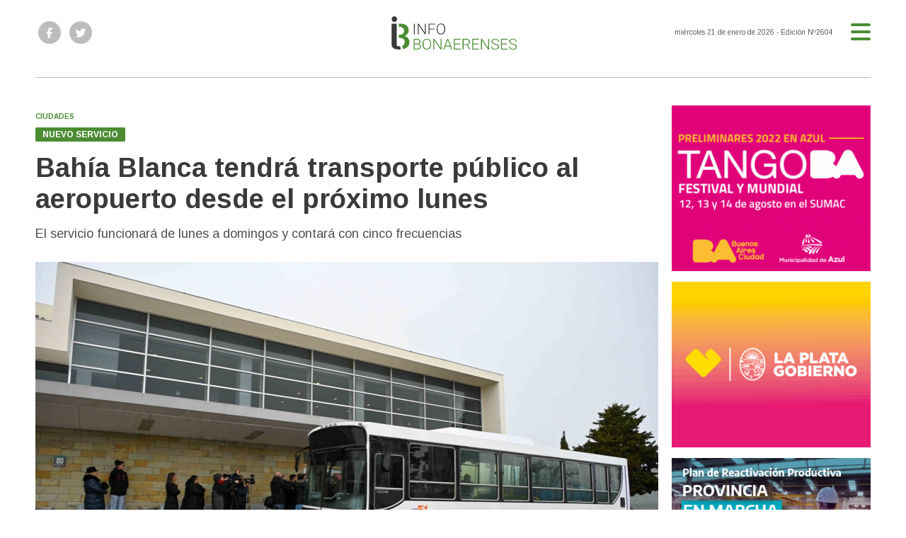

--- FILE ---
content_type: text/html; charset=utf-8
request_url: https://infobonaerenses.com.ar/nota/34336/bahia-blanca-tendra-transporte-publico-al-aeropuerto-desde-el-proximo-lunes/
body_size: 10365
content:
<!doctype html>
<html class="no-js" lang="es">

<head>
<script async src="https://www.googletagmanager.com/gtag/js?id=G-0PS0005LMG"></script>
<script>
  window.dataLayer = window.dataLayer || [];
  function gtag(){dataLayer.push(arguments);}
  gtag('js', new Date());
  gtag('config', 'G-0PS0005LMG');
</script>
<base href="https://infobonaerenses.com.ar/">
<meta charset="utf-8">
<meta name="viewport"	 content="width=device-width , initial-scale=1, user-scalable=yes, minimum-scale=0.5, maximum-scale=2.0">
<meta name="language" content="es_ES"/>
<meta name="format-detection" content="telephone=no">
<meta name="generator" content="Vork.com.ar 2.0" />
<meta name="robots"	 content="index, follow" />
<meta itemprop="description" name="description" content="El servicio funcionará de lunes a domingos y contará con cinco frecuencias" />
<meta itemprop="keywords" name="keywords"content="Bahía, Blanca, tendrá, transporte, público, al, aeropuerto, desde, el, próximo, lunes" />


<!-- Twitter Card data -->
<meta name="twitter:card" content="summary">
<meta name="twitter:site" content="@IBonaerenses">
<meta name="twitter:title" content="Bahía Blanca tendrá transporte público al aeropuerto desde el próximo lunes - Infobonaerenses">
<meta name="twitter:description" content="El servicio funcionará de lunes a domingos y contará con cinco frecuencias">
<meta name="twitter:creator" content="@IBonaerenses">
<meta name="twitter:image" content="https://infobonaerenses.com.ar/uploads/noticias/2/2023/09/20230907133528_nuevo-servicio-de-transporte-al-aeropuerto-de-bahia-blanca.jpg">

<!-- Open Graph data -->
<meta property="og:title" content="Bahía Blanca tendrá transporte público al aeropuerto desde el próximo lunes - Infobonaerenses" />
<meta property="og:type" content="article" />
<meta property="og:url" content="https://infobonaerenses.com.ar/nota/34336/bahia-blanca-tendra-transporte-publico-al-aeropuerto-desde-el-proximo-lunes/" />
<meta property="og:image" content="https://infobonaerenses.com.ar/uploads/noticias/2/2023/09/20230907133528_nuevo-servicio-de-transporte-al-aeropuerto-de-bahia-blanca.jpg" />
<meta property="og:description" content="El servicio funcionará de lunes a domingos y contará con cinco frecuencias" />
<meta property="og:site_name" content="Infobonaerenses" />
<meta property="og:locale" content="es_LA" />

<meta name="news_keywords" content="Bahía, Blanca, tendrá, transporte, público, al, aeropuerto, desde, el, próximo, lunes" />
<meta property="article:tag" content="Bahía, Blanca, tendrá, transporte, público, al, aeropuerto, desde, el, próximo, lunes">
<meta property="article:section" content="Ciudades">

<!-- Google Tag Manager -->
<script>(function(w,d,s,l,i){w[l]=w[l]||[];w[l].push({'gtm.start':new Date().getTime(),event:'gtm.js'});var f=d.getElementsByTagName(s)[0],j=d.createElement(s),dl=l!='dataLayer'?'&l='+l:'';j.async=true;j.src=
'https://www.googletagmanager.com/gtm.js?id='+i+dl;f.parentNode.insertBefore(j,f);})(window,document,'script','dataLayer','GTM-M66GXD2');</script>
<!-- End Google Tag Manager -->

	<link rel="canonical" href="https://infobonaerenses.com.ar/nota/34336/bahia-blanca-tendra-transporte-publico-al-aeropuerto-desde-el-proximo-lunes/">
		
	<link rel="stylesheet" href="./js/owlcarousel/assets/owl.carousel.min_1750875976.min.css"> 
	<link rel="stylesheet" href="./js/owlcarousel/assets/owl.theme.default.min_1750875986.min.css"> 
	
	<link rel="shortcut icon" href="./uploads/cliente/favicon/20220922140228_infobonaerenses-favicon.png" type="image/png">
<link rel="apple-touch-icon-precomposed" href="./uploads/cliente/touch-icons/apple-touch-icon-precomposed/20220922140228_infobonaerenses-favicon.png">
<link rel="apple-touch-icon-precomposed" sizes="72x72" href="./uploads/cliente/touch-icons/apple-touch-icon-72x72-precomposed/20220922140228_infobonaerenses-favicon.png">
<link rel="apple-touch-icon-precomposed" sizes="76x76" href="./uploads/cliente/touch-icons/apple-touch-icon-76x76-precomposed/20220922140228_infobonaerenses-favicon.png">
<link rel="apple-touch-icon-precomposed" sizes="114x114" href="./uploads/cliente/touch-icons/apple-touch-icon-114x114-precomposed/20220922140228_infobonaerenses-favicon.png">
<link rel="apple-touch-icon-precomposed" sizes="120x120" href="./uploads/cliente/touch-icons/apple-touch-icon-120x120-precomposed/20220922140228_infobonaerenses-favicon.png">
<link rel="apple-touch-icon-precomposed" sizes="152x152" href="./uploads/cliente/touch-icons/apple-touch-icon-152x152-precomposed/20220922140228_infobonaerenses-favicon.png">
<link rel="apple-touch-icon-precomposed" sizes="144x144" href="./uploads/cliente/touch-icons/apple-touch-icon-144x144-precomposed/20220922140228_infobonaerenses-favicon.png">
<link rel="apple-touch-icon" href="./uploads/cliente/touch-icons/touch-icon-192x192/20220922140228_infobonaerenses-favicon.png">
	<link rel="stylesheet" href="./style/src/style_1750874578.min.css"> 
	<link href="https://fonts.googleapis.com/css?family=Arimo:regular,700" rel="stylesheet">
<link href="https://fonts.googleapis.com/css?family=Arimo:regular,700" rel="stylesheet">

 <style>
 .ftitulo{ font-family: Arimo, sans-serif; }
 .ftitulo.bold, .ftitulo .bold{ font-weight: 700; }
 .fparrafo{ font-family: Arimo, sans-serif; }
 </style>
	
	<script src="https://code.jquery.com/jquery-3.3.1.js"  integrity="sha256-2Kok7MbOyxpgUVvAk/HJ2jigOSYS2auK4Pfzbm7uH60="  crossorigin="anonymous"></script>
	<title>Bahía Blanca tendrá transporte público al aeropuerto desde el próximo lunes - Infobonaerenses</title>
	
			<meta http-equiv="refresh" content="1800 ">
				
		<link rel="stylesheet" href="./style/dist/selection-sharer_1750874577.min.css"> 
		
					
			
							<script type="application/ld+json">
				{
					"@context": "http://schema.org",
					"@type": "NewsArticle",
					"mainEntityOfPage": {
						"@type": "WebPage",
						"@id": "https://infobonaerenses.com.ar/nota/34336/bahia-blanca-tendra-transporte-publico-al-aeropuerto-desde-el-proximo-lunes/"
					},
					"articleSection" : "Ciudades",
					"headline": "Bahía Blanca tendrá transporte público al aeropuerto desde el próximo lunes - Infobonaerenses",
					"image": [
						"https://infobonaerenses.com.ar/uploads/noticias/2/2023/09/20230907133528_nuevo-servicio-de-transporte-al-aeropuerto-de-bahia-blanca.jpg"
					],
					"datePublished": "2026-01-21T07:45:06-03:00",
					"publisher": {
						"@type": "Organization",
						"name": "	https://infobonaerenses.com.ar/nota/34336/bahia-blanca-tendra-transporte-publico-al-aeropuerto-desde-el-proximo-lunes/",
						"logo": {
							"@type": "ImageObject",
							"url": "	",
							"width": 214,
							"height": 60
						},
						"description": "El servicio funcionará de lunes a domingos y contará con cinco frecuencias"
					}
					</script>
										
					
					
																		<!-- START MAINTAG MF -->
							<script type="text/javascript">
							// 1- Declaración de función para detectar si es mobile o desktop
							window.mobileCheck = function() {								
								let check = false;								
								(function(a){if(/(android|bb\d+|meego).+mobile|avantgo|bada\/|blackberry|blazer|compal|elaine|fennec|hiptop|iemobile|ip(hone|od)|iris|kindle|lge |maemo|midp|mmp|mobile.+firefox|netfront|opera m(ob|in)i|palm( os)?|phone|p(ixi|re)\/|plucker|pocket|psp|series(4|6)0|symbian|treo|up\.(browser|link)|vodafone|wap|windows ce|xda|xiino/i.test(a)||/1207|6310|6590|3gso|4thp|50[1-6]i|770s|802s|a wa|abac|ac(er|oo|s\-)|ai(ko|rn)|al(av|ca|co)|amoi|an(ex|ny|yw)|aptu|ar(ch|go)|as(te|us)|attw|au(di|\-m|r |s )|avan|be(ck|ll|nq)|bi(lb|rd)|bl(ac|az)|br(e|v)w|bumb|bw\-(n|u)|c55\/|capi|ccwa|cdm\-|cell|chtm|cldc|cmd\-|co(mp|nd)|craw|da(it|ll|ng)|dbte|dc\-s|devi|dica|dmob|do(c|p)o|ds(12|\-d)|el(49|ai)|em(l2|ul)|er(ic|k0)|esl8|ez([4-7]0|os|wa|ze)|fetc|fly(\-|)|g1 u|g560|gene|gf\-5|g\-mo|go(\.w|od)|gr(ad|un)|haie|hcit|hd\-(m|p|t)|hei\-|hi(pt|ta)|hp( i|ip)|hs\-c|ht(c(\-| ||a|g|p|s|t)|tp)|hu(aw|tc)|i\-(20|go|ma)|i230|iac( |\-|\/)|ibro|idea|ig01|ikom|im1k|inno|ipaq|iris|ja(t|v)a|jbro|jemu|jigs|kddi|keji|kgt( |\/)|klon|kpt |kwc\-|kyo(c|k)|le(no|xi)|lg( g|\/(k|l|u)|50|54|\-[a-w])|libw|lynx|m1\-w|m3ga|m50\/|ma(te|ui|xo)|mc(01|21|ca)|m\-cr|me(rc|ri)|mi(o8|oa|ts)|mmef|mo(01|02|bi|de|do|t(\-| |o|v)|zz)|mt(50|p1|v )|mwbp|mywa|n10[0-2]|n20[2-3]|n30(0|2)|n50(0|2|5)|n7(0(0|1)|10)|ne((c|m)\-|on|tf|wf|wg|wt)|nok(6|i)|nzph|o2im|op(ti|wv)|oran|owg1|p800|pan(a|d|t)|pdxg|pg(13|\-([1-8]|c))|phil|pire|pl(ay|uc)|pn\-2|po(ck|rt|se)|prox|psio|pt\-g|qa\-a|qc(07|12|21|32|60|\-[2-7]|i\-)|qtek|r380|r600|raks|rim9|ro(ve|zo)|s55\/|sa(ge|ma|mm|ms|ny|va)|sc(01|h\-|oo|p\-)|sdk\/|se(c(\-|0|1)|47|mc|nd|ri)|sgh\-|shar|sie(\-|m)|sk\-0|sl(45|id)|sm(al|ar|b3|it|t5)|so(ft|ny)|sp(01|h\-|v\-|v )|sy(01|mb)|t2(18|50)|t6(00|10|18)|ta(gt|lk)|tcl\-|tdg\-|tel(i|m)|tim\-|t\-mo|to(pl|sh)|ts(70|m\-|m3|m5)|tx\-9|up(\.b|g1|si)|utst|v400|v750|veri|vi(rg|te)|vk(40|5[0-3]|\-v)|vm40|voda|vulc|vx(52|53|60|61|70|80|81|83|85|98)|w3c(\-| )|webc|whit|wi(g |nc|nw)|wmlb|wonu|x700|yas\-|your|zeto|zte\-/i.test(a.substr(0,4))) check = true;})(navigator.userAgent||navigator.vendor||window.opera);
								return check;
								
							};
							</script>
							<script type="application/javascript" src="https://ced.sascdn.com/tag/4308/smart.js" async></script>
							<script type="text/javascript" src="https://tagmanager.smartadserver.com/4308/500837/smart.prebid.js" async></script>
							<script type="application/javascript">
							
							// 2- Instancia variables y funciones SMART y librería Prebid 
							var sas = sas || {};
							sas.cmd = sas.cmd || [];
							sas.cmd.push(function() {	
								sas.setup({ networkid: 4308, domain: "https://adapi.smartadserver.com", async: true, renderMode: 2 });	
							});
							// 3- Declaración de espacios con sus ids y su condición para ejecutarse en desktop o mobile
							/* mobile */
							
							if(mobileCheck() == true) {
								sas.cmd.push(function() {
									sas.call("onecall", {
										
										siteId: 500837,
										pageId: 1885615,
										formats: [
											{ id: 112730, tagId: "MobileRectangle_1" },
											{ id: 112731, tagId: "MobileRectangle_2" },
											{ id: 112732, tagId: "MobileRectangle_3" },											
											{ id: 111263, tagId: "MobileBanner_1" },
											{ id: 111264, tagId: "MobileBanner_2" },
											{ id: 111265, tagId: "MobileBanner_3" },											
											{ id: 111221, tagId: "Halfpage_1" },
											{ id: 111222, tagId: "Halfpage_2" },											
											{ id: 111196, tagId: "MediumRectangle_1" },
											{ id: 111197, tagId: "MediumRectangle_2" },
											{ id: 111198, tagId: "MediumRectangle_3" },
											{ id: 111199, tagId: "MediumRectangle_4" },
											{ id: 111200, tagId: "MediumRectangle_5" },											
											{ id: 111127, tagId: "Adhesion" },
											{ id: 111126, tagId: "Interstitial" },
											{ id: 111268, tagId: "Inline" },
											{ id: 111128, tagId: "Parallax" },
											{ id: 111131, tagId: "InRead" },
											{ id: 117788, tagId: "VideoBox" }
										],   
										target: '',
										schain: '1.0,1!mediosfederales.com,500837,1,infobonaerenses.com.ar,infobonaerenses.com.ar'
									});
									
								});
								
								/* desktop */
								
							} else {
								
								sas.cmd.push(function() {									
									sas.call("onecall", {										
										siteId: 500837,
										pageId: 1885615,
										formats: [
											{ id: 111221, tagId: "Halfpage_1" },
											{ id: 111222, tagId: "Halfpage_2" },											
											{ id: 111236, tagId: "LargeLeaderboard_1" },
											{ id: 111237, tagId: "LargeLeaderboard_2" },											
											{ id: 111226, tagId: "Leaderboard_1" },
											{ id: 111227, tagId: "Leaderboard_2" },
											{ id: 111228, tagId: "Leaderboard_3" },
											{ id: 111229, tagId: "Leaderboard_4" },											
											{ id: 111230, tagId: "Leaderboard_5" },											
											{ id: 111231, tagId: "Leaderboard_6" },
											{ id: 111232, tagId: "Leaderboard_7" },
											{ id: 111233, tagId: "Leaderboard_8" },
											{ id: 111234, tagId: "Leaderboard_9"},
											{ id: 111235, tagId: "Leaderboard_10"},
											{ id: 111196, tagId: "MediumRectangle_1" },
											{ id: 111197, tagId: "MediumRectangle_2" },
											{ id: 111198, tagId: "MediumRectangle_3" },
											{ id: 111199, tagId: "MediumRectangle_4" },
											{ id: 111200, tagId: "MediumRectangle_5" },
											{ id: 111127, tagId: "Adhesion" },
											{ id: 111126, tagId: "Interstitial" },
											{ id: 111268, tagId: "Inline" },
											{ id: 111128, tagId: "Parallax" },
											{ id: 111131, tagId: "InRead" },
											{ id: 117788, tagId: "VideoBox" }
										],
										target: '',
										schain: '1.0,1!mediosfederales.com,500837,1,infobonaerenses.com.ar,infobonaerenses.com.ar'
									});
								});
							}
							
							</script>
							<script async src="https://pagead2.googlesyndication.com/pagead/js/adsbygoogle.js?client=ca-pub-9077525840741891"
								crossorigin="anonymous">			
							// Adss
							</script>

							<!-- END MAINTAG MF -->
																						</head>
								<!--                            
                               ====                         
                            =========                       
                        ====        ===                     
                     ====    +++++   ====                   
                   ===    ++++++++++   ===                  
                   ===   ++++++++++++    ===                
                    ===    +++++++++    ======              
                     ===    +++++     ==========            
                      ====        =====       ====    
                        ===    =====     +++    ====  
                        =========     ++++++++    ==== 
                        =======     ++++++++++++    ===
                      =========    +++++++++++++++    ===
                   =====     ====    +++++++++++++    ====
               ======         ====    ++++++++++      ====
            ======     ++++     ===    ++++++      ======
          =====      ++++++++    ====           ======
         ====     ++++++++++++    ====        ======
        ====     ++++++++++++++     ====   ======
        =====    +++++++++++++++    ===========
         ====    +++++++++++++     ========
          ====    ++++++++++       =====
           ====     ++++++       ======
            ====     +++       ======
             ====           ======
              ====        ======
               =====   =======
                ===========
                 ========            
                                                                        
 
 =============================================================================
 diseño y programación
 https://vorknews.com.ar
 info@vorknews.com.ar
 
 -->								
<body class="bgbody nota">
	<section class="ftitulo">
		<header class="posf top left right z999" id="header_vorknews">
			<div class="boxed auto pr10 pt15 pb15 pt-md-20 pb-md-20 bgwhite">
				<div class="row">
					<div class="col-sm-4 tal modulo_redes_sociales align-middle dn db-md">
						<div class="w100p h100p vertical-center">
							<div class="links_redes_sociales">
			<a class="dib" href="https://www.facebook.com/InfoBonaerenses-314550791947743/" target="_blank">
		<span class="fa-stack fa-md mr dib">
		  <i class="fas ctextlight  fa-circle fa-stack-2x"></i>
		  <i class="fab cwhite fa-facebook-f fa-stack-1x fz15"></i>
		</span>
	</a>
	
		<a class="dib" href="https://twitter.com/IBonaerenses" target="_blank">
		<span class="fa-stack fa-md mr dib">
		  <i class="fas ctextlight fa-circle fa-stack-2x"></i>
		  <i class="fab cwhite fa-twitter fa-stack-1x fz15"></i>
		</span>
	</a>
	
	
	</div>
						</div>
					</div>
					<div class="col-10 col-sm-4 modulo_logo">
						<div class="w100p vertical-center horizontal-center">
							<a href="./" class="w100p logo db tac-md">
								<img src="./uploads/cliente/marca/20221019140852_infobonaerenses-logo-2022.svg" width="180" class="maw100pc" alt="Infobonaerenses">
							</a>
						</div>
					</div>
					<div class="col-2 col-sm-4 align-middle">
						<div class="vertical-center horizontal-end">
							<div class="ftitulo tar w100p fz10 lh18 ctext mr25 dn db-md">
								<span class="capitalize">miércoles 21 de enero de 2026</span>  - Edición Nº2604							</div>
							<div class="menu-button">
								<a href="javascript:;" class="dib muestra_menu tar last-xs">
									<i class="fa fa-bars fa-2x cprincipal"></i>
								</a>
							</div>
						</div>
					</div>
				</div>
			</div>
			<div class="w100p z999 bgwhite" id="menu_header_fixed">
	<div class="boxed auto w100p">
		<div class="menu-fixed mb bdtextlight bdt">
			<nav id="menu_header_vorknews" class="fparrafo fwb fz14 lh35 ttu w100p lsn tal tac-md">
	<ul class="lsn">
		<li class="bdtextlight bdb pt3 pb3">
			<a class="tdn btn-principal db  " href="./">Inicio</a>
		</li>
				<li class="bdtextlight bdb pt3 pb3 ">
			<a class="tdn btn-principal db " href="./seccion/atr/">ATR</a>
					</li>
				<li class="bdtextlight bdb pt3 pb3 ">
			<a class="tdn btn-principal db " href="./seccion/provincia/">Provincia</a>
					</li>
				<li class="bdtextlight bdb pt3 pb3 ">
			<a class="tdn btn-principal db active" href="./seccion/ciudades/">Ciudades</a>
					</li>
				<li class="bdtextlight bdb pt3 pb3 ">
			<a class="tdn btn-principal db " href="./seccion/negocios/">Negocios</a>
					</li>
				<li class="bdtextlight bdb pt3 pb3 ">
			<a class="tdn btn-principal db " href="./seccion/personajes/">Personajes</a>
					</li>
			</ul>
</nav>		</div>
		<div class="buscador-header mb40 mt40">
			<div id="search" class="">
	<form action="./resultados/" class="posr"  method="get" novalidate="novalidate" class="form-buscador">
		<input type="text" placeholder="Buscar" class="fz11 ftitulo bgwhite p10 pt15 pb15" name="q" required="required" style="color: rgb(153, 153, 153);"><a href="javascript:;" class="posa top right mr8 mt12 ctextlight" id="boton-buscador"><i class="fa fa-search"></i></a>
	</form>
</div>

<script src="./js/vorkform/vorkform_1750874574.min.js"></script> 

<script>
$(function() {
	var form = $('.form-buscador');

	form.each(function(index) {
		$(this).vorkForm({
			sendMethod:   "submit",             			submitButton: "#boton-buscador", 			onErrors: function(m) {
			}
		});
	});
});
</script>
		</div>
		<div class="tac mb40">
			<div class="links_redes_sociales">
			<a class="dib" href="https://www.facebook.com/InfoBonaerenses-314550791947743/" target="_blank">
		<span class="fa-stack fa-md mr dib">
		  <i class="fas cprincipal  fa-circle fa-stack-2x"></i>
		  <i class="fab cwhite fa-facebook-f fa-stack-1x fz15"></i>
		</span>
	</a>
	
		<a class="dib" href="https://twitter.com/IBonaerenses" target="_blank">
		<span class="fa-stack fa-md mr dib">
		  <i class="fas cprincipal fa-circle fa-stack-2x"></i>
		  <i class="fab cwhite fa-twitter fa-stack-1x fz15"></i>
		</span>
	</a>
	
	
	</div>
		</div>
		<div class="tac">
			<a href="https://www.vorknews.com.ar/" target="_blank" class="vork mt-md-15" ><img src="./images/vork_logo.svg" width="100" class="vam" alt="Vorknews Sistema para diarios online" /></a>
		</div>
	</div>
</div>
		</header>
<div class="bgcaja boxed auto">
	<div class="tac mb federalia">
		<div id="Leaderboard_1"></div>
		<script type="application/javascript">
			//sas_manager.render(111226);
			sas.cmd.push(function() {
				sas.render("Leaderboard_1");  // Formato : Leaderboard_1 728x90
			});
		</script>
		<div id="MobileBanner_1"></div>
		<script type="application/javascript">
		//sas_manager.render(111263);
		sas.cmd.push(function() {
				sas.render("MobileBanner_1");  // Formato : MobileBanner_1 320x100
		});
		</script>
	</div>
	<section id="contenido" class="pb20">
		<hr class="bdt bdtextlight pb">
		<div class="row">
			<div id="columna-noticia-1" class="col-12 col-md-9">
								<div class="row">
					<div class="pb3p pt3p pt-md-0 col-12 nota-encabezado">
						<h4 class="fparrafo cprincipal bold fz10 lh15 ttu mb5 db-md">Ciudades</h4>
						<h3 class="fparrafo cwhite bgprincipal bdrs dib pt2 pb2 pl10 pr10 bold fz12 lh16 ttu mb15">Nuevo servicio</h3>
						<h1 class="ftitulo ctitle mb15 bold fz38 lh44">Bahía Blanca tendrá transporte público al aeropuerto desde el próximo lunes</h1>
						<h2 class="ftitulo cbajada fz18 lh25">El servicio funcionará de lunes a domingos y contará con cinco frecuencias</h2>
					</div>
											<div class="col-12">
							<div class="owl-carousel owl-theme posr carousel-nota">
																							    <div class="item">
										<img src="./uploads/noticias/5/2023/09/20230907133528_nuevo-servicio-de-transporte-al-aeropuerto-de-bahia-blanca.jpg" class="maw100pc" alt="">
																			</div>
															</div>
						</div>
									</div>
				<div class="row vertical-center mb20 mt10">
					<div class="col-12 order-1">
						<hr class="bdt bdtextlight pb12">
					</div>
					<div class="col-12 col-sm-3 tac tal-md order-3 order-md-2">
											</div>
					<div class="col-12 col-sm-9 fz10 lh12 tac tar-md mb10 mb-md-0 order-md-3">
						<div class="sharethis-inline-share-buttons mb0"></div>
					</div>
					<div class="col-12 order-4">
						<hr class="bdb bdtextlight pb12 d-none d-md-block">
					</div>
				</div>
				
				
				<div class="row">

				<div class="col-12 col-md-2 fparrafo fz10 lh14 posr ctext columnista">
											</div>

					<div class="col-12 col-md-offset-2  col-md-10 fparrafo ctitle fz16 lh28 mb30">

						<div class="mb tac federalia">
							<div id="Inline"></div>
							<script type="application/javascript">
								//sas_manager.render(111268);
							sas.cmd.push(function() {
									sas.render("Inline");  // Formato : Inline 1x1
							});
							</script>
						</div>

						<div class="wysiwyg mb15">
							<p><strong><span style="background-color:#f1c40f;">Una l&iacute;nea de transporte p&uacute;blico de pasajeros comenzar&aacute; a funcionar a partir del lunes 11 de septiembre en Bah&iacute;a Blanca para unir el centro de la ciudad con el aeropuerto</span></strong>.Se trata de la l&iacute;nea 520 con la que empleados de la aerostaci&oacute;n Civil Comandante Espora y pasajeros podr&aacute;n viajar desde y hasta el centro de Bah&iacute;a Blanca.</p>

<p>&quot;Este nuevo servicio que se agrega al sistema de transporte p&uacute;blico urbano, responde a una necesidad planteada por personal del aeropuerto y hasta los pasajeros&quot;, dijeron desde la comuna.</p>

<p><strong><span style="background-color:#f1c40f;">El servicio funcionar&aacute; de lunes a domingos con cinco frecuencias en horarios</span></strong> que fueron diagramados en el marco de las operaciones que se llevan a cabo en el aeropuerto.</p>

<p>Adem&aacute;s, <strong>las unidades contar&aacute;n con un espacio para que los pasajeros puedan trasladar sus valijas o equipajes</strong> como ocurre en otras ciudades en el que el servicio de transporte se traslada hacia los aeropuertos.<br />
&nbsp;</p>						</div>
						<div class="mb tac federalia">
							<div id="Parallax"></div>
							<script type="application/javascript">
								//sas_manager.render(111128);
							sas.cmd.push(function() {
									sas.render("Parallax");  // Formato : Parallax 300x250
							});
							</script>
						</div>

						
 <div id="modulo_banners_bajo_noticia" class="mb15  ">
	 
				</div>
													<div class="tags bdtb bdtextlight pt15 pb15 mt20 mb20">
								<h2 class="ctitle fz18 lh21 bold ftitulo ttu mb15">Temas de esta nota:</h2>
								<a href="./tag/620/transporte público" class="fz12 lh18 cprincipal ftitulo bdprincipal bd2 pl5 pr5 pt5 pb5 mb5 dib mr10 bold tag">TRANSPORTE PúBLICO</a><a href="./tag/1805/bahía blanca" class="fz12 lh18 cprincipal ftitulo bdprincipal bd2 pl5 pr5 pt5 pb5 mb5 dib mr10 bold tag">BAHíA BLANCA</a><a href="./tag/9377/aeropuerto" class="fz12 lh18 cprincipal ftitulo bdprincipal bd2 pl5 pr5 pt5 pb5 mb5 dib mr10 bold tag">AEROPUERTO</a>							</div>
												
							<section id="facebook_comments">
				<h2 class="ctitle fz18 bold ftitulo lh21 mb15">OPINÁ, DEJÁ TU COMENTARIO:</h2>
		<div class="fb-comments" data-href="https://infobonaerenses.com.ar/nota/34336/bahia-blanca-tendra-transporte-publico-al-aeropuerto-desde-el-proximo-lunes/" data-width="auto" data-num-posts="7"></div>
	</section>
					</div>
					<div class="col-12">
												<section id="mas-noticias" class="">
							<span class="ctitle fz18 bold ftitulo lh21 mt3p db ttu mb15 pb5 bdtextlight bdb">Más Noticias</span>
														<div class="row dn df-md">
																	<div class="col-12 col-md-4">
										<article class="noticia-2 has_image ">
	<a href="./nota/42453/pinamar-suma-shows-en-vivo-con-artistas-de-rock-cumbia-y-musica-urbana/" class="db">
		<figure class="posr">
			<div class="ovh posr">
				<figure class="ovh">
					<img src="./uploads/noticias/2/2026/01/20260120174922_pinarock.jpg" alt="Pinamar suma shows en vivo con artistas de rock, cumbia y música urbana">
				</figure>
									<div class="volanta  z9  mt10">
						<div class="ftitulo fz10 lh14 pt5 pb5 pl10 pr10 ttu dib cwhite fwb bgprincipal bdrs fparrafo">fiestas provinciales</div>
					</div>
							</div>
     </figure>
		<div class="texto pt10">
			<h2 class="ftitulo ctitle fz20 lh24 bold mb15">Pinamar suma shows en vivo con artistas de rock, cumbia y música urbana</h2>
		</div>
	</a>
</article>
									</div>
																	<div class="col-12 col-md-4">
										<article class="noticia-2 has_image ">
	<a href="./nota/42449/la-industria-metalurgica-bonaerense-registro-la-mayor-caida-del-pais-en-2025/" class="db">
		<figure class="posr">
			<div class="ovh posr">
				<figure class="ovh">
					<img src="./uploads/noticias/2/2026/01/20260120171048_industria.jpg" alt="La industria metalúrgica bonaerense registró la mayor caída del país en 2025">
				</figure>
									<div class="volanta  z9  mt10">
						<div class="ftitulo fz10 lh14 pt5 pb5 pl10 pr10 ttu dib cwhite fwb bgprincipal bdrs fparrafo">crisis</div>
					</div>
							</div>
     </figure>
		<div class="texto pt10">
			<h2 class="ftitulo ctitle fz20 lh24 bold mb15">La industria metalúrgica bonaerense registró la mayor caída del país en 2025</h2>
		</div>
	</a>
</article>
									</div>
																	<div class="col-12 col-md-4">
										<article class="noticia-2 has_image ">
	<a href="./nota/42452/hurlingham-homenajea-a-alejandro-sokol-con-una-nueva-edicion-del-festival-el-bocha-en-su-casa/" class="db">
		<figure class="posr">
			<div class="ovh posr">
				<figure class="ovh">
					<img src="./uploads/noticias/2/2026/01/20260120172736_bocha.jpg" alt="Hurlingham homenajea a Alejandro Sokol con una nueva edición del festival “El Bocha en su casa”">
				</figure>
									<div class="volanta  z9  mt10">
						<div class="ftitulo fz10 lh14 pt5 pb5 pl10 pr10 ttu dib cwhite fwb bgprincipal bdrs fparrafo">Cultura Rock</div>
					</div>
							</div>
     </figure>
		<div class="texto pt10">
			<h2 class="ftitulo ctitle fz20 lh24 bold mb15">Hurlingham homenajea a Alejandro Sokol con una nueva edición del festival “El Bocha en su casa”</h2>
		</div>
	</a>
</article>
									</div>
															</div>
							<div class="row df dn-md">
																	<div class="col-12">
										<div class="bdb bdtextlight pb mb">
											<article class="noticia-6 has_image ">
	<a href="./nota/42453/pinamar-suma-shows-en-vivo-con-artistas-de-rock-cumbia-y-musica-urbana/" class="db">
		<div class="row">
			<div class="col-4 mb5 mb-md-0">
				<figure class="posr">
					<div class="ovh">
						<img src="./uploads/noticias/6/2026/01/20260120174922_pinarock.jpg" alt="Pinamar suma shows en vivo con artistas de rock, cumbia y música urbana">
					</div>
				</figure>
			</div>
			<div class="col-8 pl-md-0 texto">
				<h3 class="fparrafo cprincipal fz10 lh14 ttu">fiestas provinciales</h3>
				<h2 class="ftitulo bold ctitle fz14 lh18">Pinamar suma shows en vivo con artistas de rock, cumbia y música urbana</h2>
			</div>
		</div>
	</a>
</article>										</div>
									</div>
																	<div class="col-12">
										<div class="bdb bdtextlight pb mb">
											<article class="noticia-6 has_image ">
	<a href="./nota/42449/la-industria-metalurgica-bonaerense-registro-la-mayor-caida-del-pais-en-2025/" class="db">
		<div class="row">
			<div class="col-4 mb5 mb-md-0">
				<figure class="posr">
					<div class="ovh">
						<img src="./uploads/noticias/6/2026/01/20260120171048_industria.jpg" alt="La industria metalúrgica bonaerense registró la mayor caída del país en 2025">
					</div>
				</figure>
			</div>
			<div class="col-8 pl-md-0 texto">
				<h3 class="fparrafo cprincipal fz10 lh14 ttu">crisis</h3>
				<h2 class="ftitulo bold ctitle fz14 lh18">La industria metalúrgica bonaerense registró la mayor caída del país en 2025</h2>
			</div>
		</div>
	</a>
</article>										</div>
									</div>
																	<div class="col-12">
										<div class="bdb bdtextlight pb mb">
											<article class="noticia-6 has_image ">
	<a href="./nota/42452/hurlingham-homenajea-a-alejandro-sokol-con-una-nueva-edicion-del-festival-el-bocha-en-su-casa/" class="db">
		<div class="row">
			<div class="col-4 mb5 mb-md-0">
				<figure class="posr">
					<div class="ovh">
						<img src="./uploads/noticias/6/2026/01/20260120172736_bocha.jpg" alt="Hurlingham homenajea a Alejandro Sokol con una nueva edición del festival “El Bocha en su casa”">
					</div>
				</figure>
			</div>
			<div class="col-8 pl-md-0 texto">
				<h3 class="fparrafo cprincipal fz10 lh14 ttu">Cultura Rock</h3>
				<h2 class="ftitulo bold ctitle fz14 lh18">Hurlingham homenajea a Alejandro Sokol con una nueva edición del festival “El Bocha en su casa”</h2>
			</div>
		</div>
	</a>
</article>										</div>
									</div>
															</div>
						</section>
						
 <div id="modulo_banners_bajo_relacionadas" class="mb15  ">
	 
				</div>
						
 <div id="modulo_banners_bajo_comentarios" class="mb15  ">
	 
				</div>
					</div>
				</div>
			</div>
			<div id="columna-noticia-2" class="col-12 col-md-3">
				<div class="tac mb federalia">					
					<div id="MediumRectangle_1" class="mb"></div>
					<script type="application/javascript">
						//sas_manager.render(111196);
					sas.cmd.push(function() {
							sas.render("MediumRectangle_1");  // Formato : MediumRectangle_1 300x250
					});
					</script>

					<div id="MediumRectangle_2" class="mb"></div>
					<script type="application/javascript">
						//sas_manager.render(111197);
					sas.cmd.push(function() {
							sas.render("MediumRectangle_2");  // Formato : MediumRectangle_2 300x250
					});
					</script>

					<div id="MediumRectangle_3" class="mb"></div>
					<script type="application/javascript">
						//sas_manager.render(111198);
					sas.cmd.push(function() {
							sas.render("MediumRectangle_3");  // Formato : MediumRectangle_3 300x250
					});
					</script>

					<div id="MediumRectangle_4"></div>
					<script type="application/javascript">
						//sas_manager.render(111199);
					sas.cmd.push(function() {
							sas.render("MediumRectangle_4");  // Formato : MediumRectangle_4 300x250
					});
					</script>

				</div>
				
 <div id="modulo_banners_columna_2_1" class="mb15  ">
	 
			<div class="banner tac mb15 m280x190">
              <a href="https://www.buenosaires.gob.ar/tangoba" target="_blank" data-event_category="nota" data-event_label="Tango BA 280x190">
              <img src="./uploads/banners/20221005133103_tango.gif" class="">
                        </a>
    </div>
<script>
  $(function(){
    gtag('event', 'Display Banner', {
      'event_category': 'nota',
      'event_label': 'Tango BA 280x190'
    });
  });
</script>
<div class="banner tac mb15 m280x190">
              <a href="https://www.laplata.gob.ar/" target="_blank" data-event_category="nota" data-event_label="la plata 280x190">
              <img src="./uploads/banners/20221005133250_same.gif" class="">
                        </a>
    </div>
<script>
  $(function(){
    gtag('event', 'Display Banner', {
      'event_category': 'nota',
      'event_label': 'la plata 280x190'
    });
  });
</script>
	</div>
				
 <div id="modulo_banners_columna_2_2" class="mb15  ">
	 
			<div class="banner tac mb15 m280x190">
              <a href="https://www.gba.gob.ar/" target="_blank" data-event_category="nota" data-event_label="Gob provincia 280x190">
              <img src="./uploads/banners/20221005133134_buenos-aires.png" class="">
                        </a>
    </div>
<script>
  $(function(){
    gtag('event', 'Display Banner', {
      'event_category': 'nota',
      'event_label': 'Gob provincia 280x190'
    });
  });
</script>
<div class="banner tac mb15 m280x190">
            <img src="./uploads/banners/20221005133310_la-plata.gif" class="">
                </div>
<script>
  $(function(){
    gtag('event', 'Display Banner', {
      'event_category': 'nota',
      'event_label': 'la plata 280x190'
    });
  });
</script>
	</div>
				<div class="dn db-md">
					  <section class="notas-mas-leidas notas-mas-leidas--nota bdprincipal bdt2 pt20 mb20 posr">
    <h2 class="ftitulo fwb fz17 lh23 ctitle ttu mb20 bdprincipal bdl5 pl8">Las más leídas</h2>
    <div class="">
                      <div class="bdb bdtextlight pb20 mb">
                      <article class="noticia-5 has_image ">
	<a href="./nota/42374/un-5-de-la-tierra-rural-de-tandil-esta-en-manos-de-extranjeros/" class="db">
		<figure class="posr ovh mb10">
			<img src="./uploads/noticias/3/2026/01/20260112161852_tandil.jpg" class="maw100pc" alt="">
							<div class="fz24 lh28 p10 pl17 pr17 ttu dib posa cwhite fwb left bottom indice ftitulo z9">1</div>
					</figure>
		<div class="texto">
			<h3 class="fparrafo ttu cprincipal fz10 lh14">Informe</h3>
			<h2 class="ftitulo fwb ctitle fz20 lh24 mb5">Un 5 % de la tierra rural de Tandil está en manos de extranjeros</h2>
		</div>
	</a>
</article>
                  </div>
                      <div class="bdb bdtextlight pb20 mb">
                      <article class="noticia-08 has_image ">
	<a href="./nota/42428/los-adultos-mayores-viven-el-verano-en-los-clubes-municipales-gracias-a-pilar-al-agua/" class="db">
		<div class="row">
			<div class="col-6 pr-md-0 mb5 mb-md-0">
				<figure class="posr">
					<div class="ovh">
						<img src="./uploads/noticias/3/2026/01/20260117182814_img-20260117-wa0013.jpg" alt="Los adultos mayores viven el verano en los clubes municipales gracias a Pilar al Agua">
                          <div class="fz18 lh24 p10 pl17 pr17 ttu dib posa cwhite fwb left bottom indice ftitulo z9">2</div>
            					</div>
				</figure>
			</div>
			<div class="col-6 texto">
				<h2 class="ftitulo bold ctitle fz13 lh16">Los adultos mayores viven el verano en los clubes municipales gracias a Pilar al Agua</h2>
			</div>
		</div>
	</a>
</article>                  </div>
                      <div class="bdb bdtextlight pb20 mb">
                      <article class="noticia-08 has_image ">
	<a href="./nota/42344/el-rocio-suma-una-obra-hidraulica-que-mejora-la-calidad-de-vida-de-sus-vecinos/" class="db">
		<div class="row">
			<div class="col-6 pr-md-0 mb5 mb-md-0">
				<figure class="posr">
					<div class="ovh">
						<img src="./uploads/noticias/3/2026/01/20260108100002_whatsapp-image-2026-01-08-at-09-56-50.jpg" alt="El Rocío suma una obra hidráulica que mejora la calidad de vida de sus vecinos">
                          <div class="fz18 lh24 p10 pl17 pr17 ttu dib posa cwhite fwb left bottom indice ftitulo z9">3</div>
            					</div>
				</figure>
			</div>
			<div class="col-6 texto">
				<h2 class="ftitulo bold ctitle fz13 lh16">El Rocío suma una obra hidráulica que mejora la calidad de vida de sus vecinos</h2>
			</div>
		</div>
	</a>
</article>                  </div>
                      <div class="bdb bdtextlight pb20 mb">
                      <article class="noticia-08 has_image ">
	<a href="./nota/42356/arranca-la-fiesta-provincial-del-costillar-en-vivorata-este-fin-de-semana/" class="db">
		<div class="row">
			<div class="col-6 pr-md-0 mb5 mb-md-0">
				<figure class="posr">
					<div class="ovh">
						<img src="./uploads/noticias/3/2026/01/20260109131946_fiesta-del-costillar-mar-chiquita.jpg" alt="Arranca la Fiesta Provincial del Costillar en Vivoratá este fin de semana">
                          <div class="fz18 lh24 p10 pl17 pr17 ttu dib posa cwhite fwb left bottom indice ftitulo z9">4</div>
            					</div>
				</figure>
			</div>
			<div class="col-6 texto">
				<h2 class="ftitulo bold ctitle fz13 lh16">Arranca la Fiesta Provincial del Costillar en Vivoratá este fin de semana</h2>
			</div>
		</div>
	</a>
</article>                  </div>
                      <div class="bdb bdtextlight pb20 mb">
                      <article class="noticia-08 has_image ">
	<a href="./nota/42328/cierra-gepsa-en-pilar-y-deja-sin-empleo-a-80-trabajadores/" class="db">
		<div class="row">
			<div class="col-6 pr-md-0 mb5 mb-md-0">
				<figure class="posr">
					<div class="ovh">
						<img src="./uploads/noticias/3/2026/01/20260106153727_gepsa.jpg" alt="Cierra GEPSA en Pilar y deja sin empleo a 80 trabajadores">
                          <div class="fz18 lh24 p10 pl17 pr17 ttu dib posa cwhite fwb left bottom indice ftitulo z9">5</div>
            					</div>
				</figure>
			</div>
			<div class="col-6 texto">
				<h2 class="ftitulo bold ctitle fz13 lh16">Cierra GEPSA en Pilar y deja sin empleo a 80 trabajadores</h2>
			</div>
		</div>
	</a>
</article>                  </div>
          </div>
  </section>
				</div>
				
 <div id="modulo_banners_columna_2_3" class="mb15  ">
	 
				</div>
			</div>
		</div>
	</section>
</div>
<div id="Adhesion"></div>
<script type="application/javascript">
    //sas_manager.render(111127);
sas.cmd.push(function() {
        sas.render("Adhesion");  // Formato : Adhesion 728x90
});
</script>
<div id="Interstitial"></div>
<script type="application/javascript">
    //sas_manager.render(111126);
sas.cmd.push(function() {
        sas.render("Interstitial");  // Formato : Interstitial 1x1
});
</script><footer class="pt20 pb20">
	<div class="auto boxed">
		<div class="bdtextlight bdtb pt40 pb40 mt20 mb20">
			<div class="row vertical-center">
				<div class="col-12 col-md-3">
					<div class="vertical-center">
						<div class="w100p tac pb20 pb-md-0 tal-md">
							<a href="./" class="dib w100p" id="logo"><img src="./uploads/cliente/marca/20221019140852_infobonaerenses-logo-2022.svg" width="100%" alt="Infobonaerenses" ></a>
						</div>
					</div>
				</div>
				<div class="col-12 col-md-7 tac tar-md pb20 pb-md-0">
					<nav class="fz10 ttu">
	</nav>
				</div>
				<div class="col-12 col-md-2 tac tar-md social-container">
					<div class="links_redes_sociales">
			<a class="dib" href="https://www.facebook.com/InfoBonaerenses-314550791947743/" target="_blank">
		<span class="fa-stack fa-md mr dib">
		  <i class="fas cprincipal  fa-circle fa-stack-2x"></i>
		  <i class="fab cwhite fa-facebook-f fa-stack-1x fz15"></i>
		</span>
	</a>
	
		<a class="dib" href="https://twitter.com/IBonaerenses" target="_blank">
		<span class="fa-stack fa-md mr dib">
		  <i class="fas cprincipal fa-circle fa-stack-2x"></i>
		  <i class="fab cwhite fa-twitter fa-stack-1x fz15"></i>
		</span>
	</a>
	
	
	</div>
				</div>
			</div>
		</div>

		<div class="row vertical-center">
			<div class="col-12 col-md-10 mb30">
				<div class="fz10 lh18 ctextlight db dib-md vam tac tal-md">
					<p>© 2023 <strong>InfoBonaerenses </strong>| Todos los derechos reservados<br />
• Registro de propiedad intelectual Nº RL - 88812730<br />
• Propiedad de Cooperativa en Red<br />
• Domicilio - Ciudad de La Plata</p>

<p><a href="/cdn-cgi/l/email-protection" class="__cf_email__" data-cfemail="255557404b5644554a5751444940564744654248444c490b464a48">[email&#160;protected]</a></p>				</div>
			</div>
			<div class="col-12 col-md-2 tac tar-md vam">
				<a href="https://www.vorknews.com.ar/" target="_blank" class="vork mt-md-15" ><img src="./images/vork_logo.svg" width="100" class="vam" alt="Vorknews Sistema para diarios online" /></a>
			</div>
		</div>
	</div>

</footer>

</section>
			<script data-cfasync="false" src="/cdn-cgi/scripts/5c5dd728/cloudflare-static/email-decode.min.js"></script><script>
			gtag('event', 'Ciudades', {
		      'event_category': 'Seccion',
		      'event_label': 'https://infobonaerenses.com.ar/nota/34336/bahia-blanca-tendra-transporte-publico-al-aeropuerto-desde-el-proximo-lunes/'
		    });
		</script>
	<link rel="stylesheet" href="./js/fancybox/dist/fancybox_1750875938.min.css"> 
<script src="./js/fancybox/dist/fancybox_1750875941.min.js"></script> 
<!--.container -->
<script src="./js/menu_vorknews_1750874106.min.js"></script> 
<script src="./js/functions_1750874106.min.js"></script> 
<script src="./js/carousels_1750874105.min.js"></script> 
<div id="fb-root"></div>
<script>(function(d, s, id) {
  var js, fjs = d.getElementsByTagName(s)[0];
  if (d.getElementById(id)) return;
  js = d.createElement(s); js.id = id;
  js.src = "//connect.facebook.net/es_ES/sdk.js#xfbml=1&version=v2.7&appId=131595083601066";
  fjs.parentNode.insertBefore(js, fjs);
}(document, 'script', 'facebook-jssdk'));</script>
<script type="text/javascript" src="./js/owlcarousel/owl.carousel.js"></script>
  <script type="text/javascript">
    $(document).ready(function() {
      $('body.nota .owl-carousel, body.page .owl-carousel').owlCarousel({
        loop:true,
        margin:1,
        nav: true,
        dots: false,
        items: 1,
      });
    });
  </script>


  <script src="./js/selection-sharer/selection-sharer_1750874574.min.js"></script> 
  <script>
    $('.wysiwyg p').selectionSharer();
  </script>


  <script type='text/javascript' src='https://platform-api.sharethis.com/js/sharethis.js#property=5d122dff2d592700120c2b25&product=sticky-share-buttons' async='async'></script>

<script src="./js/fontawesome/js/all.min.js" crossorigin="anonymous"></script>


<script defer src="https://static.cloudflareinsights.com/beacon.min.js/vcd15cbe7772f49c399c6a5babf22c1241717689176015" integrity="sha512-ZpsOmlRQV6y907TI0dKBHq9Md29nnaEIPlkf84rnaERnq6zvWvPUqr2ft8M1aS28oN72PdrCzSjY4U6VaAw1EQ==" data-cf-beacon='{"version":"2024.11.0","token":"80d1f1753e044fcca9ce419218733a17","r":1,"server_timing":{"name":{"cfCacheStatus":true,"cfEdge":true,"cfExtPri":true,"cfL4":true,"cfOrigin":true,"cfSpeedBrain":true},"location_startswith":null}}' crossorigin="anonymous"></script>
</body>
</html>


--- FILE ---
content_type: text/html; charset=utf-8
request_url: https://www.google.com/recaptcha/api2/aframe
body_size: 266
content:
<!DOCTYPE HTML><html><head><meta http-equiv="content-type" content="text/html; charset=UTF-8"></head><body><script nonce="oVI8Afi8o5CUfg0ohRZ77w">/** Anti-fraud and anti-abuse applications only. See google.com/recaptcha */ try{var clients={'sodar':'https://pagead2.googlesyndication.com/pagead/sodar?'};window.addEventListener("message",function(a){try{if(a.source===window.parent){var b=JSON.parse(a.data);var c=clients[b['id']];if(c){var d=document.createElement('img');d.src=c+b['params']+'&rc='+(localStorage.getItem("rc::a")?sessionStorage.getItem("rc::b"):"");window.document.body.appendChild(d);sessionStorage.setItem("rc::e",parseInt(sessionStorage.getItem("rc::e")||0)+1);localStorage.setItem("rc::h",'1768992310626');}}}catch(b){}});window.parent.postMessage("_grecaptcha_ready", "*");}catch(b){}</script></body></html>

--- FILE ---
content_type: application/javascript; charset=utf-8
request_url: https://infobonaerenses.com.ar/js/selection-sharer/selection-sharer_1750874574.min.js
body_size: 2032
content:
/* @author: Xavier Damman (@xdamman) - http://github.com/xdamman/selection-sharer - @license: MIT */!function(a){var b=function(b){var c=this;b=b||{},"string"==typeof b&&(b={elements:b}),this.sel=null,this.textSelection="",this.htmlSelection="",this.appId=a('meta[property="fb:app_id"]').attr("content")||a('meta[property="fb:app_id"]').attr("value"),this.url2share=a('meta[property="og:url"]').attr("content")||a('meta[property="og:url"]').attr("value")||window.location.href,this.getSelectionText=function(a){var b="",d="";if(a=a||window.getSelection(),a.rangeCount){for(var e=document.createElement("div"),f=0,g=a.rangeCount;g>f;++f)e.appendChild(a.getRangeAt(f).cloneContents());d=e.textContent,b=e.innerHTML}return c.textSelection=d,c.htmlSelection=b||d,d},this.selectionDirection=function(a){var b=a||window.getSelection(),c=document.createRange();if(!b.anchorNode)return 0;c.setStart(b.anchorNode,b.anchorOffset),c.setEnd(b.focusNode,b.focusOffset);var d=c.collapsed?"backward":"forward";return c.detach(),d},this.showPopunder=function(){c.popunder=c.popunder||document.getElementById("selectionSharerPopunder");var a=window.getSelection(),b=c.getSelectionText(a);if(a.isCollapsed||b.length<10||!b.match(/ /))return c.hidePopunder();if(c.popunder.classList.contains("fixed"))return c.popunder.style.bottom=0,c.popunder.style.bottom;var d=a.getRangeAt(0),e=d.endContainer.parentNode;if(c.popunder.classList.contains("show")){if(Math.ceil(c.popunder.getBoundingClientRect().top)==Math.ceil(e.getBoundingClientRect().bottom))return;return c.hidePopunder(c.showPopunder)}if(e.nextElementSibling)c.pushSiblings(e);else{c.placeholder||(c.placeholder=document.createElement("div"),c.placeholder.className="selectionSharerPlaceholder");var f=window.getComputedStyle(e).marginBottom;c.placeholder.style.height=f,c.placeholder.style.marginBottom=-2*parseInt(f,10)+"px",e.parentNode.insertBefore(c.placeholder)}var g=window.pageYOffset+e.getBoundingClientRect().bottom;c.popunder.style.top=Math.ceil(g)+"px",setTimeout(function(){c.placeholder&&c.placeholder.classList.add("show"),c.popunder.classList.add("show")},0)},this.pushSiblings=function(a){for(;a=a.nextElementSibling;)a.classList.add("selectionSharer"),a.classList.add("moveDown")},this.hidePopunder=function(a){if(a=a||function(){},"fixed"==c.popunder)return c.popunder.style.bottom="-50px",a();c.popunder.classList.remove("show"),c.placeholder&&c.placeholder.classList.remove("show");for(var b=document.getElementsByClassName("moveDown");el=b[0];)el.classList.remove("moveDown");setTimeout(function(){c.placeholder&&document.body.insertBefore(c.placeholder),a()},600)},this.show=function(a){setTimeout(function(){var b=window.getSelection(),d=c.getSelectionText(b);if(!b.isCollapsed&&d&&d.length>10&&d.match(/ /)){var e=b.getRangeAt(0),f=e.getBoundingClientRect().top-5,g=f+c.getPosition().y-c.$popover.height(),h=0;if(a)h=a.pageX;else{var i=b.anchorNode.parentNode;h+=i.offsetWidth/2;do h+=i.offsetLeft;while(i=i.offsetParent)}switch(c.selectionDirection(b)){case"forward":h-=c.$popover.width();break;case"backward":h+=c.$popover.width();break;default:return}c.$popover.removeClass("anim").css("top",g+10).css("left",h).show(),setTimeout(function(){c.$popover.addClass("anim").css("top",g)},0)}},10)},this.hide=function(a){c.$popover.hide()},this.smart_truncate=function(a,b){if(!a||!a.length)return a;var c=a.length>b,d=c?a.substr(0,b-1):a;return d=c?d.substr(0,d.lastIndexOf(" ")):d,c?d+"...":d},this.getRelatedTwitterAccounts=function(){var b=[],c=a('meta[name="twitter:creator"]').attr("content")||a('meta[name="twitter:creator"]').attr("value");c&&b.push(c);for(var d=document.getElementsByTagName("a"),e=0,f=d.length;f>e;e++)if(d[e].attributes.href&&"string"==typeof d[e].attributes.href.value){var g=d[e].attributes.href.value.match(/^https?:\/\/twitter\.com\/([a-z0-9_]{1,20})/i);g&&g.length>1&&-1==["widgets","intent"].indexOf(g[1])&&b.push(g[1])}return b.length>0?b.join(","):""},this.shareTwitter=function(a){a.preventDefault();var b="“"+c.smart_truncate(c.textSelection.trim(),114)+"”",d="http://twitter.com/intent/tweet?text="+encodeURIComponent(b)+"&related="+c.getRelatedTwitterAccounts()+"&url="+encodeURIComponent(c.url2share);c.viaTwitterAccount&&b.length<114-c.viaTwitterAccount.length&&(d+="&via="+c.viaTwitterAccount);var e=640,f=440,g=screen.width/2-e/2,h=screen.height/2-f/2-100;return window.open(d,"share_twitter","toolbar=no, location=no, directories=no, status=no, menubar=no, scrollbars=no, resizable=no, copyhistory=no, width="+e+", height="+f+", top="+h+", left="+g),c.hide(),!1},this.shareFacebook=function(a){a.preventDefault();var b=c.htmlSelection.replace(/<p[^>]*>/gi,"\n").replace(/<\/p>|  /gi,"").trim(),d="https://www.facebook.com/dialog/feed?app_id="+c.appId+"&display=popup&caption="+encodeURIComponent(b)+"&link="+encodeURIComponent(c.url2share)+"&href="+encodeURIComponent(c.url2share)+"&redirect_uri="+encodeURIComponent(c.url2share),e=640,f=440,g=screen.width/2-e/2,h=screen.height/2-f/2-100;window.open(d,"share_facebook","toolbar=no, location=no, directories=no, status=no, menubar=no, scrollbars=no, resizable=no, copyhistory=no, width="+e+", height="+f+", top="+h+", left="+g)},this.shareEmail=function(b){var d=c.textSelection.replace(/<p[^>]*>/gi,"\n").replace(/<\/p>|  /gi,"").trim(),e={};return e.subject=encodeURIComponent("Quote from "+document.title),e.body=encodeURIComponent("“"+d+"”")+"%0D%0A%0D%0AFrom: "+document.title+"%0D%0A"+window.location.href,a(this).attr("href","mailto:?subject="+e.subject+"&body="+e.body),c.hide(),!0},this.render=function(){var b='<div class="selectionSharer" id="selectionSharerPopover" style="position:absolute;">  <div id="selectionSharerPopover-inner">    <ul>      <li><a class="action tweet" href="" title="Share this selection on Twitter" target="_blank">Tweet</a></li>      <li><a class="action facebook" href="" title="Share this selection on Facebook" target="_blank">Facebook</a></li>      <li><a class="action email" href="" title="Share this selection by email" target="_blank"><svg width="20" height="20"><path stroke="%23FFF" stroke-width="6" d="m16,25h82v60H16zl37,37q4,3 8,0l37-37M16,85l30-30m22,0 30,30"/></svg></a></li>    </ul>  </div>  <div class="selectionSharerPopover-clip"><span class="selectionSharerPopover-arrow"></span></div></div>',d='<div id="selectionSharerPopunder" class="selectionSharer">  <div id="selectionSharerPopunder-inner">    <label>Share this selection</label>    <ul>      <li><a class="action tweet" href="" title="Share this selection on Twitter" target="_blank">Tweet</a></li>      <li><a class="action facebook" href="" title="Share this selection on Facebook" target="_blank">Facebook</a></li>      <li><a class="action email" href="" title="Share this selection by email" target="_blank"><svg width="20" height="20"><path stroke="%23FFF" stroke-width="6" d="m16,25h82v60H16zl37,37q4,3 8,0l37-37M16,85l30-30m22,0 30,30"/></svg></a></li>    </ul>  </div></div>';c.$popover=a(b),c.$popover.find("a.tweet").click(c.shareTwitter),c.$popover.find("a.facebook").click(c.shareFacebook),c.$popover.find("a.email").click(c.shareEmail),a("body").append(c.$popover),c.$popunder=a(d),c.$popunder.find("a.tweet").click(c.shareTwitter),c.$popunder.find("a.facebook").click(c.shareFacebook),c.$popunder.find("a.email").click(c.shareEmail),a("body").append(c.$popunder),c.appId&&c.url2share&&a(".selectionSharer a.facebook").css("display","inline-block")},this.setElements=function(b){"string"==typeof b&&(b=a(b)),c.$elements=b instanceof a?b:a(b),c.$elements.mouseup(c.show).mousedown(c.hide).addClass("selectionShareable"),c.$elements.bind("touchstart",function(a){c.isMobile=!0}),document.onselectionchange=c.selectionChanged},this.selectionChanged=function(a){c.isMobile&&(c.lastSelectionChanged&&clearTimeout(c.lastSelectionChanged),c.lastSelectionChanged=setTimeout(function(){c.showPopunder(a)},300))},this.getPosition=function(){var a=void 0!==window.pageXOffset,b="CSS1Compat"===(document.compatMode||""),c=a?window.pageXOffset:b?document.documentElement.scrollLeft:document.body.scrollLeft,d=a?window.pageYOffset:b?document.documentElement.scrollTop:document.body.scrollTop;return{x:c,y:d}},this.render(),b.elements&&this.setElements(b.elements)};a.fn.selectionSharer=function(){var a=new b;return a.setElements(this),this},"function"==typeof define?define(function(){return b.load=function(a,c,d,e){var f=new b;f.setElements("p"),d()},b}):"object"==typeof module&&module.exports?module.exports=b:window.SelectionSharer=b}(jQuery)